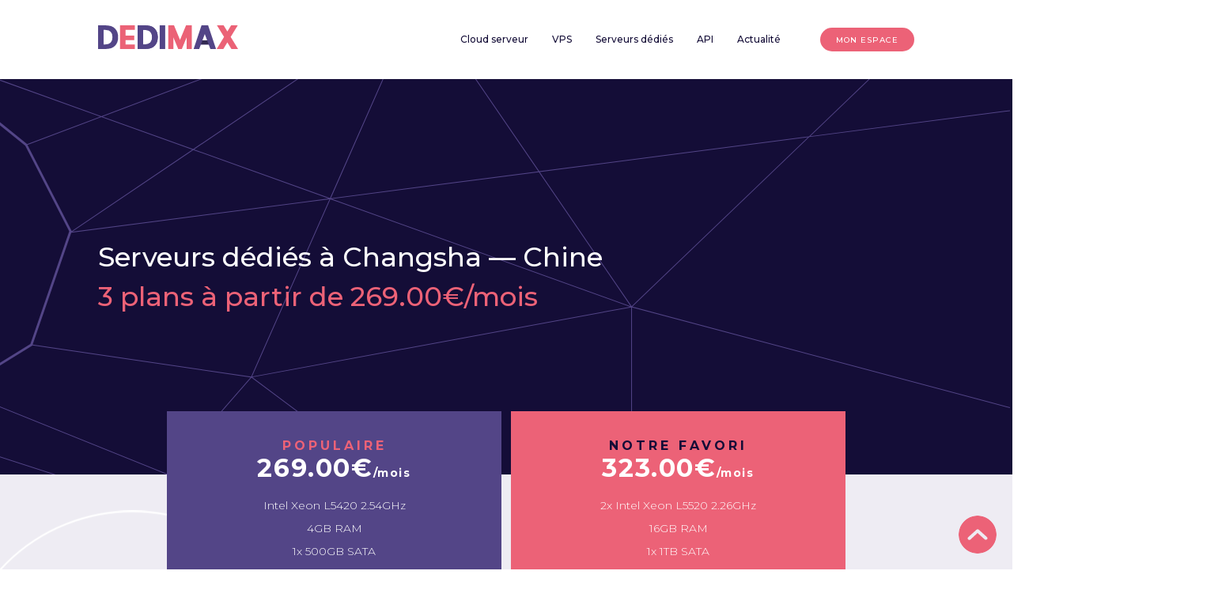

--- FILE ---
content_type: text/html; charset=UTF-8
request_url: https://www.dedimax.com/fr/dedicated-server-Changsha
body_size: 10008
content:
<!doctype html>
<html lang="fr">
<head>
	<meta charset="UTF-8">
	<meta name="viewport" content="width=device-width, initial-scale=1">
	<meta property="og:image" content="https://www.dedimax.com/images/cards/index.png" />
		<meta name="description" content="Serveur Dédié Changsha. À partir de 269.00 euros par mois. Trouvez le meilleur serveur dédié répondant à l&#039;ensemble de vos besoins.">
	<title>Serveur Dédié Changsha, Chine | dedimax.com</title>
	<meta name="keywords" content="Serveur Dédié Changsha, serveur dédié Changsha, bare metal serveur Changsha">
	<meta name="twitter:title" content="Serveur Dédié Changsha, Chine | dedimax.com | Serveurs dédiés et cloud | dedimax.com" />
	<meta name="twitter:description" content="Serveur Dédié Changsha. À partir de 269.00 euros par mois. Trouvez le meilleur serveur dédié répondant à l&#039;ensemble de vos besoins." />
	<meta name="og:description" content="Serveur Dédié Changsha. À partir de 269.00 euros par mois. Trouvez le meilleur serveur dédié répondant à l&#039;ensemble de vos besoins." />
	<meta name="og:title" content="Serveur Dédié Changsha, Chine | dedimax.com | dedimax.com" />
	<meta property="og:image" content="https://www.dedimax.com/images/cards/sd.png" />

	<link rel="shortcut icon" type="image/x-icon" href="https://www.dedimax.com/favicon/favicon-96x96.png" />
	<link rel="icon" href="https://www.dedimax.com/favicon/favicon.ico">
	<link rel="icon" type="image/x-icon" href="https://www.dedimax.com/favicon/favicon.ico">
	<link rel="icon" type="image/svg+xml" href="https://www.dedimax.com/favicon/square.svg">
	<link rel="icon" type="image/png" sizes="96x96" href="https://www.dedimax.com/favicon/favicon-96x96.png">
	<link rel="manifest" href="https://www.dedimax.com/site.webmanifest">
	<link rel="mask-icon" href="https://www.dedimax.com/favicon/masked.svg" color="#524587">
	<meta name="apple-mobile-web-app-title" content="dedimax">
	<meta name="application-name" content="dedimax">
	<meta name="msapplication-TileColor" content="#ffffff">
	<meta name="theme-color" content="#ffffff">
	<meta name='robots' content='index, follow, max-image-preview:large, max-snippet:-1, max-video-preview:-1' />
	<meta name="author" content="dedimax.com" />
	<meta name="og:url" content="https://www.dedimax.com/fr/dedicated-server-Changsha" />
	<meta property="og:locale" content="fr_FR" />
	<meta property="og:type" content="article" />
	<meta property="og:url" content="https://www.dedimax.com/fr/dedicated-server-Changsha" />
	<meta property="og:site_name" content="dedimax.com" />
	<meta property="og:image:width" content="1964" />
	<meta property="og:image:height" content="982" />
	<meta property="og:image:type" content="image/png" />
	<meta property="og:video" content="https://www.youtube.com/watch?v=T0DhpBOMm80" />
	<meta property="article:publisher" content="https://www.facebook.com/dedimaxcom" />
	<meta property="article:author" content="dedimax.com" />
	<link rel="canonical" href="https://www.dedimax.com/fr/dedicated-server-Changsha" />
	<meta name="twitter:card" content="summary_large_image" />
	<meta name="twitter:creator" content="@DedimaxCom_EN" />
	<meta name="twitter:site" content="@DedimaxCom_EN" />
	<meta name="twitter:label1" content="Write by" />
	<meta name="twitter:data1" content="dedimax.com" />
	<meta name="twitter:label2" content="Offers" />
	<meta name="twitter:data2" content="dedicated and cloud servers" />

	<link rel="apple-touch-icon" sizes="57x57" href="https://www.dedimax.com/favicon/apple-icon-57x57.png">
	<link rel="apple-touch-icon" sizes="60x60" href="https://www.dedimax.com/favicon/apple-icon-60x60.png">
	<link rel="apple-touch-icon" sizes="72x72" href="https://www.dedimax.com/favicon/apple-icon-72x72.png">
	<link rel="apple-touch-icon" sizes="76x76" href="https://www.dedimax.com/favicon/apple-icon-76x76.png">
	<link rel="apple-touch-icon" sizes="114x114" href="https://www.dedimax.com/favicon/apple-icon-114x114.png">
	<link rel="apple-touch-icon" sizes="120x120" href="https://www.dedimax.com/favicon/apple-icon-120x120.png">
	<link rel="apple-touch-icon" sizes="144x144" href="https://www.dedimax.com/favicon/apple-icon-144x144.png">
	<link rel="apple-touch-icon" sizes="152x152" href="https://www.dedimax.com/favicon/apple-icon-152x152.png">
	<link rel="apple-touch-icon" sizes="180x180" href="https://www.dedimax.com/favicon/apple-icon-180x180.png">
	<link rel="icon" type="image/png" sizes="192x192"  href="https://www.dedimax.com/favicon/android-icon-192x192.png">
	<link rel="icon" type="image/png" sizes="32x32" href="https://www.dedimax.com/favicon/favicon-32x32.png">
	<link rel="icon" type="image/png" sizes="96x96" href="https://www.dedimax.com/favicon/favicon-96x96.png">
	<link rel="icon" type="image/png" sizes="16x16" href="https://www.dedimax.com/favicon/favicon-16x16.png">
	<link rel="icon" type="image/png" sizes="144x144" href="https://www.dedimax.com/favicon/apple-icon-144x144.png">
	<link rel="stylesheet" href="https://www.dedimax.com/lib/slick/slick.css">
	<link rel="stylesheet" href="https://www.dedimax.com/lib/bootstrap-4.5.2/css/bootstrap.min.css">
	<link href="https://fonts.googleapis.com/css2?family=Montserrat:wght@300;500;700&display=swap" rel="stylesheet">
	<link rel="stylesheet" href="https://www.dedimax.com/scss/style.css">
<!-- Matomo -->
<script type="text/javascript">
  var _paq = window._paq = window._paq || [];
  /* tracker methods like "setCustomDimension" should be called before "trackPageView" */
  _paq.push(['trackPageView']);
  _paq.push(['enableLinkTracking']);
  (function() {
    var u="//matomo.dedimax.com/";
    _paq.push(['setTrackerUrl', u+'matomo.php']);
    _paq.push(['setSiteId', '1']);
    var d=document, g=d.createElement('script'), s=d.getElementsByTagName('script')[0];
    g.type='text/javascript'; g.async=true; g.src=u+'matomo.js'; s.parentNode.insertBefore(g,s);
  })();
</script>
<!-- End Matomo Code -->
<script type="application/ld+json">
    {
      "@context": "https://schema.org",
      "@type": "Organization",
      "url": "https://www.dedimax.com",
      "logo": "https://www.dedimax.com/favicon/favicon-192x192.png"
    }
</script>
</head>
<body onload="domainAnimationInit();">
	<header class="site-header">
		<div class="wrapper site-header-wrapper">
			<a href="/" class="header-logo">
			<img src="https://www.dedimax.com/assets/logo.svg" alt="DEDIMAX" width="177" height="30" />
			</a>
			<nav class="header-nav dropdown">
				<button class="header-nav-dropdown-toggle dropdown-toggle" type="button" id="dropdownMenuButton" data-toggle="dropdown" aria-haspopup="true" aria-expanded="false">
					<img src="https://www.dedimax.com/assets/menu.svg" alt="Menu" width="24" height="16" />
				</button>
				<div class="header-nav-dropdown-menu dropdown-menu" aria-labelledby="dropdownMenuButton">
					<ul>
						<!--<li>
							<a href="https://www.dedimax.com/fr/domain">Noms de domaines</a>
						</li>-->
						<li>
							<a href="https://www.dedimax.com/fr/cloud">Cloud serveur</a>
						</li>
						<li>
							<a href="https://www.dedimax.com/fr/vps">VPS</a>
						</li>
						<li>
							<a href="https://www.dedimax.com/fr/serveur-dedie">Serveurs dédiés</a>
						</li>
						<li>
							<a href="https://api3.dedimax.com">API</a>
						</li>
						<li>
							<a href="https://www.medium.com/dedimax">Actualité</a>
						</li>
						<li>
							<a href="https://panel.dedimax.com" class="btn bg-coral">Mon espace</a>
						</li>
					</ul>
				</div>
			</nav> 
		</div>
	</header>
	<section class="page-header page-header-dedicated-server-city">
		<div class="wrapper">
			<h1>
				Serveurs dédiés à Changsha — <a href="https://www.dedimax.com/fr/dedicated-server/China">Chine</a>
				<span>3 plans à partir de 269.00€/mois</span>
			</h1>
		</div>
	</section>

	<section class="section bg-lightgrey">
		<div class="section-illustration illustration-dedicated-server-search">
			<img src="https://www.dedimax.com/assets/white-circle.svg" class="circle-1" width="455" height="455" alt="DEDIMAX" />
			<img src="https://www.dedimax.com/assets/coral-circle-thin.svg" class="circle-2" width="630" height="630" alt="DEDIMAX" />
		</div>
		<div class="wrapper">

			<div class="row header-big-card-list">

				<div class="slide-container">
					<div class="header-big-card bg-blue">
						<h2 class="header-big-card-title color-coral">populaire</h2>
						<p class="header-big-card-price">269.00€<span>/mois</span></p>
						<p>Intel Xeon L5420 2.54GHz</p>
						<p>4GB RAM</p>
						<p>1x 500GB SATA</p>
						<p>Unltd @ 5Mbps Bande passante</p>
						<a href="https://panel.dedimax.com/order/sd/16495/customize" class="btn bg-coral">It&#039;s a match</a>
												<a href="https://www.dedimax.com/fr/bare-metal-server/16495" class="btn btn-arrow">En savoir plus</a>
					</div>
				</div>
								<div class="slide-container">
					<div class="header-big-card bg-coral">
						<h2 class="header-big-card-title color-darkblue">Notre favori</h2>
						<p class="header-big-card-price">323.00€<span>/mois</span></p>
						<p>2x Intel Xeon L5520 2.26GHz</p>
						<p>16GB RAM</p>
						<p>1x 1TB SATA</p>
						<p>Unltd @ 5Mbps Bande passante</p>
						<a href="https://panel.dedimax.com/order/sd/16497/customize" class="btn bg-darkblue">It&#039;s a match</a>
												<a href="https://www.dedimax.com/fr/bare-metal-server/16497" class="btn btn-arrow">En savoir plus</a>
					</div>
				</div>
							</div>

			<div class="dropdown dropdown-filters">
				<p class="filters-mobile-result-text" id="MobilerecordsFiltered">0 résultats</p>
				<button class="filters-nav-dropdown-toggle dropdown-toggle" type="button" id="dropdownFiltersButton" data-toggle="dropdown" aria-haspopup="true" aria-expanded="false">
					<img src="https://www.dedimax.com/assets/options.svg" alt="Options" width="24" height="18" />
				</button>
				<div class="filters dropdown-menu" aria-labelledby="dropdownFiltersButton">
					<form class="filters-form">
						<div class="filters-selects">
							<div class="select resizing-select">
								<select id="cpu">
									<option value="">Processeur</option>
																		<option value="Intel Xeon L5420 2.54GHz">Intel Xeon L5420 2.54GHz</option>
																		<option value="2x Intel Xeon L5520 2.26GHz">2x Intel Xeon L5520 2.26GHz</option>
																		<option value="Intel Xeon E5-2620V2 2.10GHz">Intel Xeon E5-2620V2 2.10GHz</option>
																	</select>
							</div>
							<div class="select resizing-select">
								<select id="ram">
									<option value="">RAM</option>
																		<option value="4">4GB</option>
																		<option value="16">16GB</option>
																		<option value="48">48GB</option>
																	</select>
							</div>
							<div class="select resizing-select">
								<select id="prix">
									<option value="10000" selected="selected">Prix</option>
									<option value="50">< 50</option>
									<option value="70">< 70</option>
									<option value="100">< 100</option>
								</select>
							</div>
							<input type="hidden" id="location" value="Changsha"/>
						</div>
						<div class="filters-checkboxes">
							<div class="form-check">
								<input class="form-check-input" type="checkbox" value="" id="instant">
								<label class="form-check-label" for="instant">
									Déploiement instantané
								</label>
							</div>
							<div class="form-check">
								<input class="form-check-input" type="checkbox" value="" id="dispo" checked>
								<label class="form-check-label" for="dispo">
									Serveurs disponibles seulement
								</label>
							</div>
							<div class="form-check">
								<input class="form-check-input" type="checkbox" value="" id="ssd">
								<label class="form-check-label" for="ssd">
									SSD/NVMe
								</label>
							</div>
						</div>
					</form>
					<form class="filters-result">
						<p class="filters-result-text" id="recordsFiltered">0 résultats correspondant à vos critères</p>
						<div class="filters-result-order">
							<label>Trier par :</label>
							<div class="select resizing-select">
								<select id="selectorder">
									<option value="asc">Prix croissant</option>
									<option value="desc">Prix décroissant</option>
								</select>
							</div>
						</div>
					</form>
				</div>
			</div>
			<table class="table" id="dedicatedserver">
				<thead>
					<tr>
						<th>CPU</th>
						<th>RAM</th>
						<th>Drive</th>
						<th>Débit</th>
						<th>Prix</th>
						<th></th>
					</tr>
				</thead>
				<tbody>
				</tbody>
			</table>
		</div>
	</section>
	<section class="section section-create-account">
		<div class="wrapper">
			<div class="row">
				<div class="col-lg-5 col-sm-12 mb-responsive section-create-account-text">
					<p>Prenez les manettes de votre serveur dédié (configuration, données hébergées…) <strong>sans limites dans l’installation de vos applications.</strong></p>
					<p>Alors, vous nous rejoignez quand ?</p>
				</div>
				<div class="col-lg-6 col-sm-12 offset-lg-1 offset-sm-0">
					<form class="form-create-account" method="post" action="https://panel.dedimax.com/loginweb">
					<input type="hidden" name="_token" value="4ifZbChZxoXaEFK4jsAYbe165BSseJAMjoFzVfmb">						<div class="row">
							<div class="col-lg-6 col-sm-12">
								<div class="form-group">
									<label for="homeLogin">Adresse mail</label>
									<input type="text" class="form-control" id="CreateAccountLogin" name="email" placeholder="nom@exemple.com">
								</div>
							</div>
							<div class="col-lg-6 col-sm-12">
								<div class="form-group">
									<label for="homePassword">Mot de passe</label>
									<input type="password" class="form-control" id="CreateAccountPassword" name="password" placeholder="Mot de passe">
								</div>
							</div>
						</div>

						<div class="row">
							<div class="col-lg-6 col-sm-12 offset-lg-6 offset-sm-0">
								<button type="submit" class="btn btn-arrow bg-coral mt-2">Créer mon compte</button>
							</div>
						</div>
					</form>
				</div>
			</div>
		</div>
	</section>

	<section class="section section-experts">
		<div class="wrapper">
			<div class="row">
				<div class="col-lg-8 col-sm-12">
					<div class="expert-bloc">
						<div class="row">
							<div class="col-lg-8 col-sm-12 expert-bloc-text">
								<h2 class="title-big text-uppercase">Le coin des experts</h2>
								<h3 class="title-small">
									Un sujet bloquant ? <br />
									Une expertise à partager ?
								</h3>
								<p>On vous attend sur notre <strong>forum collaboratif</strong>. 
			Déjà plus de <strong>70 tutoriels en ligne</strong> (sysadmin, gaming, devops...) !</p>
								<a href="https://blog.dedimax.com/" class="btn btn-arrow bg-gradient">ça m&#039;interesse</a>
							</div>
							<div class="expert-bloc-illustration">
								<img src="https://www.dedimax.com/assets/small-dialog-1.svg" class="small-dialog-1" width="90" height="90" alt="DEDIMAX" />
								<img src="https://www.dedimax.com/assets/small-dialog-2.svg" class="small-dialog-2" width="90" height="90" alt="DEDIMAX" />
								<img src="https://www.dedimax.com/assets/small-dialog-3.svg" class="small-dialog-3" width="90" height="90" alt="DEDIMAX" />
								<img src="https://www.dedimax.com/assets/small-dialog-4.svg" class="small-dialog-4" width="90" height="90" alt="DEDIMAX" />
							</div>
						</div>
					</div>
				</div>
				<div class="col-lg-4 col-sm-12 align-self-end">
					<div class="question-bloc">
						<img src="https://www.dedimax.com/assets/icons/21-contact.svg" width="60" height="50" alt="DEDIMAX" />
						<h2>Une question</h2>
						<p class="color-white">À votre service !</p>
						<a href="mailto:sales@dedimax.com" class="btn btn-arrow bg-white" data-toggle-sidebar>Contactez-nous</a>
					</div>
				</div>
			</div>
		</div>
	</section>	<footer class="site-footer scrollify-section">
		<div class="wrapper">
			<nav>
				<div class="footer-col">
					<img src="https://www.dedimax.com/assets/logo-footer.svg" class="footer-logo" alt="DEDIMAX" />
					<ul>
						<li>
							<h2>Cloud Serveurs</h2>
						</li>
						<li>
							<a href="https://www.dedimax.com/fr/cloud">France</a>
						</li>
						<li>
							<a href="https://www.dedimax.com/fr/cloud">Canada</a>
						</li>
						<li>
							<a href="https://www.dedimax.com/fr/cloud">Allemagne</a>
						</li>
						<li>
							<a href="https://www.dedimax.com/fr/cloud">Pologne</a>
						</li>
						<li class="separator"></li>
						<li>
							<h2>VPS</h2>
						</li>
						<li>
							<a href="https://www.dedimax.com/fr/vps">France</a>
						</li>
						<li>
							<a href="https://www.dedimax.com/fr/vps">Canada</a>
						</li>
						<li>
							<a href="https://www.dedimax.com/fr/vps">Allemagne</a>
						</li>
						<li>
							<a href="https://www.dedimax.com/fr/vps">Pologne</a>
						</li>
						<li class="separator"></li>
						<li>
							<a href="https://www.dedimax.com/fr/serveurs-dedies/Africa"><h2>Serveurs dédiés <span>Afrique</span></h2></a>
						</li>
												<li>
							<a href="https://www.dedimax.com/fr/serveur-dedie/Egypt">Égypte</a>
						</li>
												<li>
							<a href="https://www.dedimax.com/fr/serveur-dedie/Libya">Lybie</a>
						</li>
												<li>
							<a href="https://www.dedimax.com/fr/serveur-dedie/South-Africa">Afrique du Sud</a>
						</li>
												<li>
							<a href="https://www.dedimax.com/fr/serveur-dedie/Tunisia">Tunisie</a>
						</li>
											</ul>
				</div>

				<div class="footer-col">
					<ul>
						<li>
							<h2>Serveurs dédiés <span>Amérique</span></h2>
						</li>
												<li>
							<a href="https://www.dedimax.com/fr/serveur-dedie/Argentina">Argentine</a>
						</li>
												<li>
							<a href="https://www.dedimax.com/fr/serveur-dedie/Brazil">Brésil</a>
						</li>
												<li>
							<a href="https://www.dedimax.com/fr/serveur-dedie/Canada">Canada</a>
						</li>
												<li>
							<a href="https://www.dedimax.com/fr/serveur-dedie/Chile">Chili</a>
						</li>
												<li>
							<a href="https://www.dedimax.com/fr/serveur-dedie/Colombia">Colombie</a>
						</li>
												<li>
							<a href="https://www.dedimax.com/fr/serveur-dedie/Costa-Rica">Costa Rica</a>
						</li>
												<li>
							<a href="https://www.dedimax.com/fr/serveur-dedie/Mexico">Mexico</a>
						</li>
												<li>
							<a href="https://www.dedimax.com/fr/serveur-dedie/United-States">États-Unis</a>
						</li>
												<li>
							<a href="https://www.dedimax.com/fr/serveurs-dedies/Asia"><h2>Serveurs dédiés <span>Asie</span></h2></a>
						</li>
												<li>
							<a href="https://www.dedimax.com/fr/serveur-dedie/China">Chine</a>
						</li>
												<li>
							<a href="https://www.dedimax.com/fr/serveur-dedie/India">Inde</a>
						</li>
												<li>
							<a href="https://www.dedimax.com/fr/serveur-dedie/Israel">Israel</a>
						</li>
												<li>
							<a href="https://www.dedimax.com/fr/serveur-dedie/Japan">Japon</a>
						</li>
												<li>
							<a href="https://www.dedimax.com/fr/serveur-dedie/Malaysia">Malaisie</a>
						</li>
												<li>
							<a href="https://www.dedimax.com/fr/serveur-dedie/Saudi-Arabia">Arabie Saoudite</a>
						</li>
												<li>
							<a href="https://www.dedimax.com/fr/serveur-dedie/Singapore">Singapour</a>
						</li>
												<li>
							<a href="https://www.dedimax.com/fr/serveur-dedie/South-Korea">Corée du Sud</a>
						</li>
												<li>
							<a href="https://www.dedimax.com/fr/serveur-dedie/Taiwan">Taiwan</a>
						</li>
												<li>
							<a href="https://www.dedimax.com/fr/serveur-dedie/Thailand">Thailande</a>
						</li>
												<li>
							<a href="https://www.dedimax.com/fr/serveur-dedie/Turkey">Turquie</a>
						</li>
												<li>
							<a href="https://www.dedimax.com/fr/serveur-dedie/United-Arab-Emirates">Émirats arabes unies</a>
						</li>
												<li>
							<a href="https://www.dedimax.com/fr/serveur-dedie/Vietnam">Vietnam</a>
						</li>
											</ul>
				</div>


				<div class="footer-col">
					<ul>
						<li>
							<a href="https://www.dedimax.com/fr/serveurs-dedies/Oceania"><h2>Serveurs dédiés <span>Australie</span></h2></a>
						</li>
												<li>
							<a href="https://www.dedimax.com/fr/serveur-dedie/Australia">Australie</a>
						</li>
												<li>
							<a href="https://www.dedimax.com/fr/serveur-dedie/New-Zealand">Nouvelle zélande</a>
						</li>
												<li>
							<a href="https://www.dedimax.com/fr/serveurs-dedies/Europe"><h2>Serveurs dédiés <span>Europe</span></h2></a>
						</li>
												<li>
							<a href="https://www.dedimax.com/fr/serveur-dedie/Albania">Albanie</a>
						</li>
																		<li>
							<a href="https://www.dedimax.com/fr/serveur-dedie/Austria">Autriche</a>
						</li>
																		<li>
							<a href="https://www.dedimax.com/fr/serveur-dedie/Belgium">Belgique</a>
						</li>
																		<li>
							<a href="https://www.dedimax.com/fr/serveur-dedie/Bosnia">Bosnie</a>
						</li>
																		<li>
							<a href="https://www.dedimax.com/fr/serveur-dedie/Bulgaria">Bulgarie</a>
						</li>
																		<li>
							<a href="https://www.dedimax.com/fr/serveur-dedie/Cyprus">Chypre</a>
						</li>
																		<li>
							<a href="https://www.dedimax.com/fr/serveur-dedie/Czech-Republic">Tchéquie</a>
						</li>
																		<li>
							<a href="https://www.dedimax.com/fr/serveur-dedie/Denmark">Danemark</a>
						</li>
																		<li>
							<a href="https://www.dedimax.com/fr/serveur-dedie/Finland">Finlande</a>
						</li>
																		<li>
							<a href="https://www.dedimax.com/fr/serveur-dedie/France">France</a>
						</li>
																		<li>
							<a href="https://www.dedimax.com/fr/serveur-dedie/Germany">Allemagne</a>
						</li>
																		<li>
							<a href="https://www.dedimax.com/fr/serveur-dedie/Greece">Grèce</a>
						</li>
																		<li>
							<a href="https://www.dedimax.com/fr/serveur-dedie/Hungary">Hongrie</a>
						</li>
																		<li>
							<a href="https://www.dedimax.com/fr/serveur-dedie/Iceland">Islande</a>
						</li>
																		<li>
							<a href="https://www.dedimax.com/fr/serveur-dedie/Ireland">Irlande</a>
						</li>
																		<li>
							<a href="https://www.dedimax.com/fr/serveur-dedie/Italy">italie</a>
						</li>
																		<li>
							<a href="https://www.dedimax.com/fr/serveur-dedie/Latvia">Lettonie</a>
						</li>
																		<li>
							<a href="https://www.dedimax.com/fr/serveur-dedie/Lithuania">Lituanie</a>
						</li>
																		<li>
							<a href="https://www.dedimax.com/fr/serveur-dedie/Luxembourg">Luxembourg</a>
						</li>
																		<li>
							<a href="https://www.dedimax.com/fr/serveur-dedie/Moldova">Moldavie</a>
						</li>
													</ul>
						</div>
						<div class="footer-col">
							<ul>
																		<li>
							<a href="https://www.dedimax.com/fr/serveur-dedie/Netherlands">Pays-bas</a>
						</li>
																		<li>
							<a href="https://www.dedimax.com/fr/serveur-dedie/Norway">Norvège</a>
						</li>
																		<li>
							<a href="https://www.dedimax.com/fr/serveur-dedie/Poland">Pologne</a>
						</li>
																		<li>
							<a href="https://www.dedimax.com/fr/serveur-dedie/Portugal">Portugal</a>
						</li>
																		<li>
							<a href="https://www.dedimax.com/fr/serveur-dedie/Romania">Roumanie</a>
						</li>
																		<li>
							<a href="https://www.dedimax.com/fr/serveur-dedie/Russia">Russie</a>
						</li>
																		<li>
							<a href="https://www.dedimax.com/fr/serveur-dedie/Scotland">Scotland</a>
						</li>
																		<li>
							<a href="https://www.dedimax.com/fr/serveur-dedie/Serbia">Serbie</a>
						</li>
																		<li>
							<a href="https://www.dedimax.com/fr/serveur-dedie/Slovakia">Slovaquie</a>
						</li>
																		<li>
							<a href="https://www.dedimax.com/fr/serveur-dedie/Slovenia">Slovénie</a>
						</li>
																		<li>
							<a href="https://www.dedimax.com/fr/serveur-dedie/Spain">Espagne</a>
						</li>
																		<li>
							<a href="https://www.dedimax.com/fr/serveur-dedie/Sweden">Suède</a>
						</li>
																		<li>
							<a href="https://www.dedimax.com/fr/serveur-dedie/Switzerland">Suisse</a>
						</li>
																		<li>
							<a href="https://www.dedimax.com/fr/serveur-dedie/United-Kingdom">Royaume Uni</a>
						</li>
																		<!--<li>
							<a href="https://www.dedimax.com/fr/serveurs-dedies/Europe"><h2>Populaire</h2></a>
						</li>
						<li>
							<a href="https://www.dedimax.com/fr/serveurs-dedies/10Gpbs">Serveurs dédiés 10Gbps</a>
						</li>
						<li>
							<a href="https://www.dedimax.com/fr/serveurs-dedies/GPU">Serveurs dédiés GPU</a>
						</li>
						<li>
							<a href="https://www.dedimax.com/fr/serveurs-dedies/NVMe">Serveurs dédiés NVMe</a>
						</li>-->
						<li class="separator"></li>
						<li>
							<h2>Mentions légales</h2>
						</li>
						<li>
							<a href="https://www.dedimax.com/fr/privacy-policy">Politique de confidentialité</a>
						</li>
						<li>
							<a href="https://www.dedimax.com/fr/terms-and-conditions">Condition générales de vente</a>
						</li>
						<li>
							<a href="https://www.dedimax.com/fr/data-processing-agreement">Accord de traitement des données</a>
						</li>
					</ul>
				</div>


			</nav>
			<div class="colophon">
				<div class="colophon-left">
					<p>© 2013-2026 Dedimax. All rights reserved. SARL APERÇU RCS Le Havre 892 014 309. Vat FR52892014309.</p>
				</div>
				<ul class="footer-social">
					<li>
						<a href="https://www.twitter.com/dedimaxcom">
							<img src="https://www.dedimax.com/assets/social-x-footer.svg" width="27px" height="27px" alt="Twitter" />
						</a>
					</li>
					<li>
						<a href="https://www.linkedin.com/company/dedimaxcom">
							<img src="https://www.dedimax.com/assets/social-linkedin-footer.svg" width="27px" height="27px" alt="Linkedin" />
						</a>
					</li>
					<li>
						<a href="https://www.facebook.com/dedimaxcom">
							<img src="https://www.dedimax.com/assets/social-facebook-footer.svg" width="27px" height="27px" alt="Facebook" />
						</a>
					</li>
					<li>
						<a href="https://teespring.com/fr/stores/dedimax">
							<img src="https://www.dedimax.com/assets/social-teespring.svg" width="27px" height="27px" alt="Teespring" />
						</a>
					</li>
				</ul>
			</div>
		</div>

	</footer>


	<div id="sidepanel" class="sidepanel">
		<div class="sidepanel-overlay"></div>
		<div class="sidepanel-content">	
			<button type="button" class="sidepanel-close">fermer</button>
			<h2 class="title-big text-center">Prendre contact</h2>
			<form class="sidepanel-contact-form">
				<div class="form-group">
					<input type="text" class="form-control form-control-alt" placeholder="Prénom">
				</div>
				<div class="form-group">
					<input type="text" class="form-control form-control-alt" placeholder="Nom">
				</div>
				<div class="form-group">
					<input type="text" class="form-control form-control-alt" placeholder="Société">
				</div>
				<div class="form-group">
					<input type="mail" class="form-control form-control-alt" placeholder="E-mail">
				</div>
				<div class="form-group">
					<textarea class="form-control form-control-alt" placeholder="Message" rows="6"></textarea>
				</div>
				<div class="form-check">
					<input class="form-check-input" type="checkbox" value="" id="defaultCheck1">
					<label class="form-check-label" for="defaultCheck1">
					J’autorise Dedimax à enregistrer mes données.
					</label>
				</div>
				<button type="submit" class="btn bg-blue mt-4 w-100">Envoyer</button>
			</form>
		</div>
	</div>

	<button data-go-to-top class="go-to-top"></button>

	<script src="//ajax.googleapis.com/ajax/libs/jquery/3.5.1/jquery.min.js"></script>
	<script src="//cdnjs.cloudflare.com/ajax/libs/popper.js/1.11.0/umd/popper.min.js"
integrity="sha384-b/U6ypiBEHpOf/4+1nzFpr53nxSS+GLCkfwBdFNTxtclqqenISfwAzpKaMNFNmj4" crossorigin="anonymous"></script>
	<script type="text/javascript" src="https://www.dedimax.com/lib/bootstrap-4.5.2/js/bootstrap.min.js"></script>
	
	<script>

		// SECTIONS VISIBILITY
		var sections;
		(function() {
			'use strict';
			sections = document.querySelectorAll(".scrollify-section, .section");			
			var i = 0;
			window.onscroll = function() {
				var scrollPosition = document.documentElement.scrollTop || document.body.scrollTop;
				sections.forEach(function(e) {
					if (e.offsetTop <= (scrollPosition + (window.innerHeight / 2)) ) {
						$(e).addClass('visible');
					}
				});
			};
		})();

		// SIDEPANEL	
		$(document).on( "click touchend", "[data-toggle-sidebar]", function( event ) {
			// PREVENT TOUCH EVENT ON OVERLAY
			setTimeout(() => {
				$("#sidepanel").addClass("open");
				$("body").addClass("sidepanel-open");
			}, 10);
		});
		$(document).on( "click touchend", ".sidepanel-overlay, .sidepanel-close", function( event ) {
			if($("body").hasClass("sidepanel-open")) {
				$("#sidepanel, #sidepanel-contactus").removeClass("open");
				$("body").removeClass("sidepanel-open");
			}
		});

		// GO TO TOP	
		$(document).on( "click touchend", "[data-go-to-top]", function( event ) {
			$('html, body').animate({
				scrollTop: $("body").offset().top
			}, 1000)
		});

	</script>
	<!-- Google tag (gtag.js) -->
<script async src="https://www.googletagmanager.com/gtag/js?id=AW-1034693751">
</script>
<script>
  window.dataLayer = window.dataLayer || [];
  function gtag(){dataLayer.push(arguments);}
  gtag('js', new Date());

  gtag('config', 'AW-1034693751');
</script>
		
	<script type="text/javascript" src="https://www.dedimax.com/lib/slick/slick.min.js"></script>
	<script>
		$(function() {

			/* RESISING SELECT */
			let resisingSelectList = $('.resizing-select select');
			resisingSelectList.each(function (index) {
				$(this).parent().attr('data-before',$(this).find('option:selected').text());
			});
			$('.resizing-select select').change(function(){
				$(this).parent().attr('data-before',$(this).find('option:selected').text());
				//(this).parent().width($(this).width());  
			});

			/* SLICK SLIDER */
			$('.header-big-card-list').slick({
				slidesToShow: 2,
				slidesToScroll: 2,
				infinite: false,
				arrows: false,
				dots: false,
				responsive: [
					{
						breakpoint: 767,
						settings: {
							slidesToShow: 1,
							slidesToScroll: 1,
							infinite: false,
							dots: true
						}
					},
				]
			});
		});
	</script>
	<script src="//code.jquery.com/ui/1.12.1/jquery-ui.js"></script>
    <script type="text/javascript" src="//cdn.datatables.net/1.10.18/js/jquery.dataTables.js"></script>
    <script type="text/javascript" src="//gyrocode.github.io/jquery-datatables-pageLoadMore/1.0.0/js/dataTables.pageLoadMore.min.js"></script>
    <script type="text/javascript" src="//cdn.datatables.net/responsive/2.2.2/js/dataTables.responsive.js"></script>
    <script type="text/javascript" src="//cdn.datatables.net/v/bs4/dt-1.10.18/b-1.5.6/datatables.min.js"></script>
    <script type="text/javascript" src="//cdn.datatables.net/v/dt/dt-1.10.18/b-1.5.6/datatables.min.js"></script>
    <script type="text/javascript" src="//cdn.datatables.net/v/dt/dt-1.10.18/kt-2.5.0/datatables.min.js"></script>
    <script type="text/javascript" src="//cdn.datatables.net/v/dt/dt-1.10.18/sl-1.3.0/datatables.min.js"></script>
    <script>

    	$.fn.dataTable.ext.search.push(function(oSettings, aData, iDataIndex) {
                var checked = $('#ssd').is(':checked');
                var regex = RegExp('SSD|NVMe');

                if (checked && regex.test(aData[2])){
                    return true;
                }
                if (!checked) {
                    return true;
                }
                return false;
        });

        $.fn.dataTable.ext.search.push(function(oSettings, aData, iDataIndex) {
        		var cpu = document.getElementById("cpu");
                var regex = RegExp(cpu.value);

                if (regex.test(aData[0])){
                    return true;
                }
                return false;
        });

        $.fn.dataTable.ext.search.push(
            function( settings, data, dataIndex ) {
                var min = document.getElementById("ram").value;
                var max = 1024;
                var ram = parseFloat( data[1] ) || 0; // use data for the ram column
         
                if ( ( isNaN( min ) && isNaN( max ) ) ||
                     ( isNaN( min ) && ram <= max ) ||
                     ( min <= ram   && isNaN( max ) ) ||
                     ( min <= ram   && ram <= max ) )
                {
                    return true;
                }
                return false;
            },
        );

        $.fn.dataTable.ext.search.push(
            function( settings, data, dataIndex ) {
                var min = 0
                var max = document.getElementById("prix").value;
                var prix = parseFloat( data[9] ) || 0; // use data for the ram column
         
                if ( ( isNaN( min ) && isNaN( max ) ) ||
                     ( isNaN( min ) && prix <= max ) ||
                     ( min <= prix   && isNaN( max ) ) ||
                     ( min <= prix   && prix <= max ) )
                {
                    return true;
                }
                return false;
            },
        );

        $.fn.dataTable.ext.search.push(function(oSettings, aData, iDataIndex) {
                var checked = $('#dispo').is(':checked');

                if (checked && aData[7] == true) {
                    return true;
                }
                if (!checked) {
                    return true;
                }
                return false;
        });

        $.fn.dataTable.ext.search.push(function(oSettings, aData, iDataIndex) {
                var checked = $('#instant').is(':checked');

                if (checked && (aData[6] == "true" || aData[11] == true)) {
                    return true;
                }
                if (!checked) {
                    return true;
                }
                return false;
        });

        $.fn.dataTable.ext.classes.sPaging = 'pagination-pages ';
        $.fn.dataTable.ext.classes.sPageButton = 'item';
        $.fn.dataTable.ext.classes.sPageButtonActive = 'pagination-current';
        $.fn.dataTable.ext.classes.sInfo = 'pagination-result';


    	$(document).ready(function() {

            var table = $('#dedicatedserver').DataTable({
                "ajax": {
                    "url" : 'https://www.dedimax.com/sdoffers',
                    "dataType":"json",
                    "type":"GET",
                    "data":{"_token":"4ifZbChZxoXaEFK4jsAYbe165BSseJAMjoFzVfmb"}
                },
                "processing" : true,
                "bLengthChange": false,
                "dom" : 'lrtip',
                "pagingType" : 'simple_numbers',
                "iDisplayLength": 15,
                "order" : [[9, "asc"]],
                "columns":[
                    {"data":"cpu"},
                    {"data":"ram"},
                    {"data":"disk"},
                    {"data":"bandepassante"},
                    {"data":"prix"},
                    {"data":"action"},
                    {"data":"available"},
                    {"data":"dispo"},
                    {"data":"city"},
                    {"data":"prix"},
                    {"data":"id"},
                    {"data":"orderable"},
                ],
                "columnDefs": [
                	{
					    "targets": 0,
					    "width": "30%",
					},
                	{
					    "targets": 1,
					    "data": "ram",
					    "render": function ( data, type, row, meta ) {
					    	return data+' GB';
					    }
					},
					{
					    "targets": 4,
					    "data": "prix",
					    "render": function ( data, type, row, meta ) {
					    	if(row['oldprice'] > data){
					    		a = '<b>'+data+'€/mois</b><br /><strike>'+row['oldprice']+'€/mois</strike>';
					    	}else{
					    		a = '<b>'+data+'€/mois</b>';
					    	}
					    	return a;
					    }
					},
					{
						"targets": 5,
						"data": "id",
						"className": 'text-right',
						"render": function ( data, type, row, meta ) {
							if(row['dispo']=='1'){
					    		return '<a href="https://panel.dedimax.com/order/sd/'+row['id']+'/customize" class="btn btn-arrow bg-coral">sélectionner ce serveur</a><a href="https://www.dedimax.com/fr/bare-metal-server/'+row['id']+'/'+row['city'].replaceAll(",", "").replaceAll(" ", "-")+'-'+row['cpu'].replaceAll(" ", "-")+'-'+row['ram']+'GB'+'" class="btn btn-arrow bg-transparent">Plus d&#039;infos</a>';
							}else{
								return '<a href="#" class="btn bg-coral">indisponible</a><a href="https://www.dedimax.com/fr/bare-metal-server/'+row['id']+'/'+row['city'].replaceAll(",", "").replaceAll(" ", "-")+'-'+row['cpu'].replaceAll(" ", "-")+'-'+row['ram']+'GB'+'" class="btn btn-arrow bg-transparent">Plus d&#039;infos</a>';
							}
					    }
					},
                	{"visible": false, "targets":6},
                	{"visible": false, "targets":7},
                	{"visible": false, "targets":8},
                	{"visible": false, "targets":9},
                	{"visible": false, "targets":10},
                	{"visible": false, "targets":11},
                    { "orderable": false, "targets": "_all" },
                ],
                "language":{
                	"zeroRecords": "<a href=\"mailto:sales@dedimax.com\" class=\"btn bg-coral text-center\"><b>Not found your requirements ?</b> &#10 Write to our sale team to get a special quote.</a>",
                	"info": "_START_ - _END_ sur _TOTAL_ résultats",
                	"infoFiltered": "",
                	paginate: {
				      next: '<a class="pagination-next">Suivant</a>',
				      previous: '<a class="pagination-prev">Précédent</a>'  
				    }
                },
                
		    });

            table.on('draw', function (data) {
    			document.getElementById("recordsFiltered").innerHTML = table.page.info().recordsDisplay+' résultats correspondant à vos critères';
    			document.getElementById("MobilerecordsFiltered").innerHTML = table.page.info().recordsDisplay+' résultats';
			});

			var $range = $("#prix");
            $range.on("change", function (data) {
                table.draw();
            });

            var $range1 = $("#cpu");
            $range1.on("change", function (data) {
                table.draw();
            });

            var $range2 = $("#ram");
            $range2.on("change", function (data) {
                table.draw();
            });

            var $range3 = $("#ssd");
            $range3.on("change", function (data) {
                table.draw();
            });

            var $range4 = $("#selectorder");
            $range4.on("change", function (data) {
                table.order([9, this.value]).draw();
            });

            var $range5 = $("#dispo");
            $range5.on("change", function (data) {
                table.draw();
            });

            var $range6 = $("#instant");
            $range6.on("change", function (data) {
                table.draw();
            });

            $('#location').on('change', function () {
                table.search($(this).val()).draw() ;
            }).change();

        } );       
    </script>
</body>
</html>

--- FILE ---
content_type: image/svg+xml
request_url: https://www.dedimax.com/assets/checkbox-check.svg
body_size: 666
content:
<?xml version="1.0" encoding="utf-8"?>
<!-- Generator: Adobe Illustrator 24.3.0, SVG Export Plug-In . SVG Version: 6.00 Build 0)  -->
<svg version="1.1" id="Calque_1" xmlns="http://www.w3.org/2000/svg" xmlns:xlink="http://www.w3.org/1999/xlink" x="0px" y="0px"
	 viewBox="0 0 8 6.1" style="enable-background:new 0 0 8 6.1;" xml:space="preserve">
<style type="text/css">
	.st0{fill:#140D37;}
</style>
<path id="Tracé_1643" class="st0" d="M7.9,0.7L7.3,0c0,0-0.1,0-0.1,0l0,0c0,0-0.1,0-0.1,0L2.6,4.6L0.9,3C0.9,2.9,0.8,2.9,0.7,3
	c0,0,0,0,0,0L0,3.6C0,3.7,0,3.8,0,3.8c0,0,0,0,0,0l2.1,2.1C2.2,6,2.4,6.1,2.6,6.1C2.7,6.1,2.9,6,3,5.9l0,0l5-5C8,0.9,8,0.8,7.9,0.7z
	"/>
</svg>


--- FILE ---
content_type: image/svg+xml
request_url: https://www.dedimax.com/assets/headers/dedicated-servers-city.svg
body_size: 1478
content:
<?xml version="1.0" encoding="utf-8"?>
<!-- Generator: Adobe Illustrator 25.0.1, SVG Export Plug-In . SVG Version: 6.00 Build 0)  -->
<svg version="1.1" id="Calque_1" xmlns="http://www.w3.org/2000/svg" xmlns:xlink="http://www.w3.org/1999/xlink" x="0px" y="0px"
	 viewBox="0 0 1362.1 503" style="enable-background:new 0 0 1362.1 503;" xml:space="preserve">
<style type="text/css">
	.st0{fill:#534587;}
</style>
<g id="slider" transform="translate(1 -189.325)">
	<g id="couverture" transform="translate(-1 189.325)">
		<g id="Calque_1_1_">
			<path id="Tracé_2614" class="st0" d="M1362.1,418.5v-1l-480.3-128l225-215.8l255.3-33v-1l-254,32.9L1183.9,0h-1.4l-76,72.9
				l-343.1,44.4L683.1,0h-1.2l80.4,117.4l-264,34.2L565.2,0h-1.1l-66.9,151.5L324.3,89.5L456.8,0H455L323.1,89.1L207.9,47.7L334.4,0
				h-2.8L206.4,47.2L75.1,0h-3L205,47.7l-93,35L9.3,0H4.6l105,84.7l55.9,109l-49.4,143.4l-93.4,57.4L0,456.2L24.3,503h3.4L4,457.4
				L145,503h3.2L3.3,456.1L3.3,456l21.8-59.5l263.8,106.2l-0.2,0.2h3.5l-1.6-0.6l106.7-122.6L562.2,503h1.7L398.4,379.3l481.9-88.9
				V503h1V290.5L1362.1,418.5z M396.9,378.5L119,337.8l49.1-142.5l328.5-42.5L396.9,378.5z M497.7,152.8l381.2,136.9L398,378.4
				L497.7,152.8z M1105.2,74L880.9,289L764,118.2L1105.2,74z M762.9,118.4l116.7,170.5L499.6,152.4L762.9,118.4z M495.4,152
				l-326.1,42.2l154-104L495.4,152z M112.4,83.7l94-35.4l115.7,41.5L168.7,193.4L112.4,83.7z M26.2,395.9l92.4-56.8l0.1-0.3
				l277.5,40.6L289.6,502L26.2,395.9z"/>
		</g>
	</g>
</g>
</svg>


--- FILE ---
content_type: image/svg+xml
request_url: https://www.dedimax.com/assets/small-dialog-1.svg
body_size: 1099
content:
<?xml version="1.0" encoding="utf-8"?>
<!-- Generator: Adobe Illustrator 24.3.0, SVG Export Plug-In . SVG Version: 6.00 Build 0)  -->
<svg version="1.1" id="Calque_1" xmlns="http://www.w3.org/2000/svg" xmlns:xlink="http://www.w3.org/1999/xlink" x="0px" y="0px"
	 viewBox="0 0 91.3 89.4" style="enable-background:new 0 0 91.3 89.4;" xml:space="preserve">
<style type="text/css">
	.st0{fill:#140D37;}
</style>
<path class="st0" d="M91.3,89.4L22.1,54.8L11,66.2V49.3L0,43.7V0l91.3,45.7L91.3,89.4z M21.7,52.3l67.7,33.8l0-39.3L2,3.2v39.3
	L13,48v13.2L21.7,52.3z"/>
<path class="st0" d="M64.4,54.6c-0.1,0-0.2,0-0.2-0.1L9.5,27.2c-0.2-0.1-0.3-0.4-0.2-0.7c0.1-0.2,0.4-0.3,0.7-0.2l54.7,27.3
	c0.2,0.1,0.3,0.4,0.2,0.7C64.7,54.5,64.6,54.6,64.4,54.6z"/>
<path class="st0" d="M42,53c-0.1,0-0.2,0-0.2-0.1L9.5,36.8c-0.2-0.1-0.3-0.4-0.2-0.7c0.1-0.2,0.4-0.3,0.7-0.2l32.3,16.1
	c0.2,0.1,0.3,0.4,0.2,0.7C42.3,52.9,42.2,53,42,53z"/>
<path class="st0" d="M64.4,44.8c-0.1,0-0.2,0-0.2-0.1L9.5,17.4c-0.2-0.1-0.3-0.4-0.2-0.7c0.1-0.2,0.4-0.3,0.7-0.2l54.7,27.3
	c0.2,0.1,0.3,0.4,0.2,0.7C64.7,44.7,64.6,44.8,64.4,44.8z"/>
</svg>


--- FILE ---
content_type: image/svg+xml
request_url: https://www.dedimax.com/assets/coral-circle-thin.svg
body_size: 552
content:
<?xml version="1.0" encoding="utf-8"?>
<!-- Generator: Adobe Illustrator 24.3.0, SVG Export Plug-In . SVG Version: 6.00 Build 0)  -->
<svg version="1.1" id="Calque_1" xmlns="http://www.w3.org/2000/svg" xmlns:xlink="http://www.w3.org/1999/xlink" x="0px" y="0px"
	 viewBox="0 0 562.4 557.6" style="enable-background:new 0 0 562.4 557.6;" xml:space="preserve">
<style type="text/css">
	.st0{fill:none;stroke:#EB6276;stroke-linecap:round;stroke-linejoin:round;}
</style>
<ellipse id="bulle" class="st0" cx="282.1" cy="279.7" rx="279.7" ry="277.3"/>
</svg>


--- FILE ---
content_type: image/svg+xml
request_url: https://www.dedimax.com/assets/select-caret-white.svg
body_size: 479
content:
<?xml version="1.0" encoding="utf-8"?>
<!-- Generator: Adobe Illustrator 24.3.0, SVG Export Plug-In . SVG Version: 6.00 Build 0)  -->
<svg version="1.1" id="Calque_1" xmlns="http://www.w3.org/2000/svg" xmlns:xlink="http://www.w3.org/1999/xlink" x="0px" y="0px"
	 viewBox="0 0 10 6.4" style="enable-background:new 0 0 10 6.4;" xml:space="preserve">
<style type="text/css">
	.st0{fill:#FFFFFF;}
</style>
<polygon class="st0" points="5,6.4 0,1.4 1.4,0 5,3.6 8.5,0 10,1.4 "/>
</svg>
